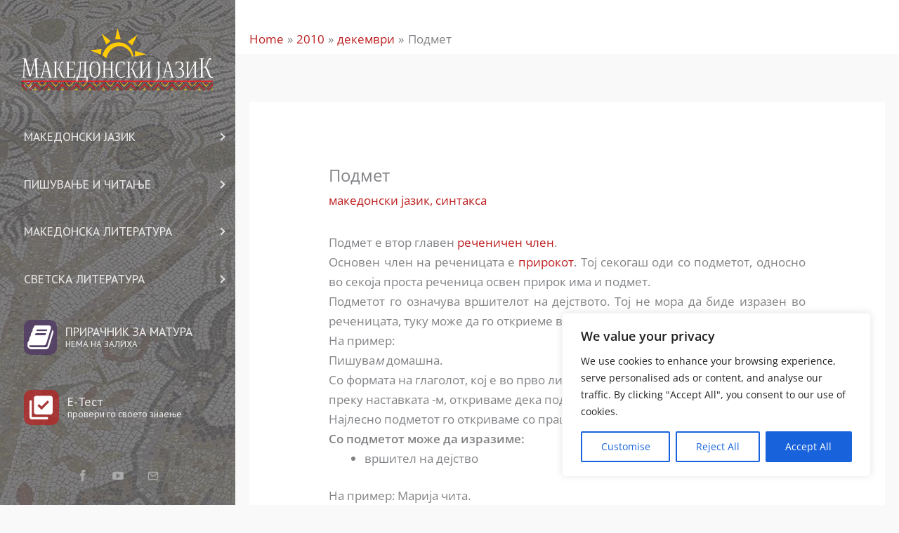

--- FILE ---
content_type: text/html; charset=utf-8
request_url: https://www.google.com/recaptcha/api2/aframe
body_size: 270
content:
<!DOCTYPE HTML><html><head><meta http-equiv="content-type" content="text/html; charset=UTF-8"></head><body><script nonce="qzSuFzVPFETKXjXwWnl3uA">/** Anti-fraud and anti-abuse applications only. See google.com/recaptcha */ try{var clients={'sodar':'https://pagead2.googlesyndication.com/pagead/sodar?'};window.addEventListener("message",function(a){try{if(a.source===window.parent){var b=JSON.parse(a.data);var c=clients[b['id']];if(c){var d=document.createElement('img');d.src=c+b['params']+'&rc='+(localStorage.getItem("rc::a")?sessionStorage.getItem("rc::b"):"");window.document.body.appendChild(d);sessionStorage.setItem("rc::e",parseInt(sessionStorage.getItem("rc::e")||0)+1);localStorage.setItem("rc::h",'1768358969066');}}}catch(b){}});window.parent.postMessage("_grecaptcha_ready", "*");}catch(b){}</script></body></html>